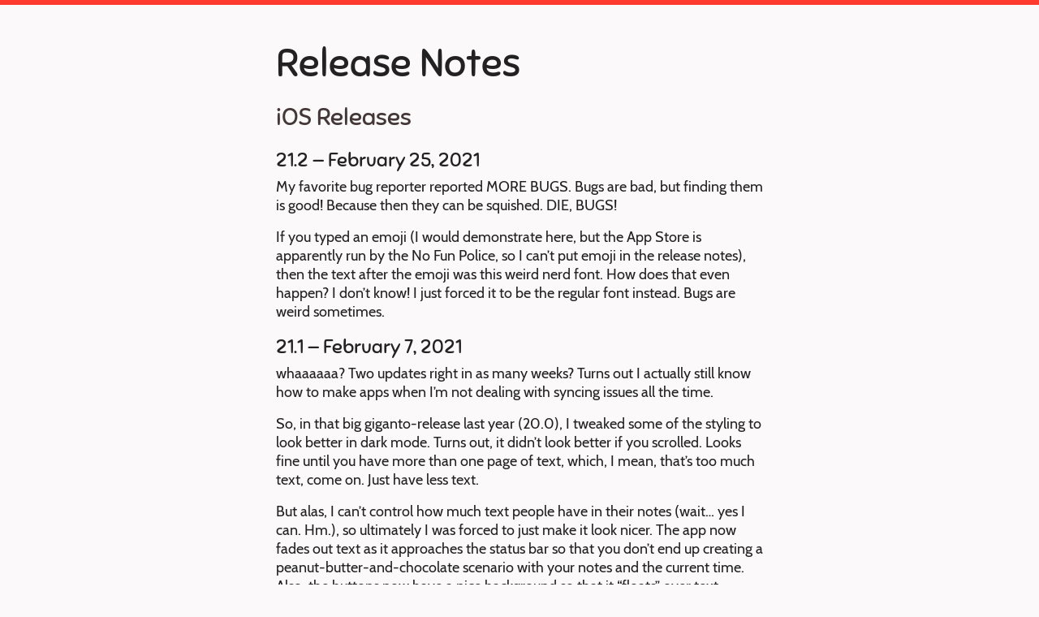

--- FILE ---
content_type: text/html; charset=utf-8
request_url: https://scrawlapp.com/releases/
body_size: 21946
content:
<!DOCTYPE html>
<html><head>
    <meta charset="utf-8"/>
    <meta name="viewport" content="width=device-width, initial-scale=1"/>
    <meta http-equiv="X-UA-Compatible" content="IE=edge"/>

    <title>Scrawl Notes</title>

    
    
    
    <link rel="stylesheet" href="/main.css"/>
    <link rel="canonical" href="https://notes.scrawlapp.com/releases/"/>
</head><body>
        <div id="wrapper">
        <div id="content">
    <article class="post">
        <div class="post-header">
            <h1 class="post-title">Release Notes</h1>
        </div>
        <div class="post-content">
            
                <h2>iOS Releases</h2>
                
                    <h3>21.2 &mdash; February 25, 2021</h3>
                    <p>My favorite bug reporter reported MORE BUGS. Bugs are bad, but finding them is good! Because then they can be squished. DIE, BUGS!</p>
<p>If you typed an emoji (I would demonstrate here, but the App Store is apparently run by the No Fun Police, so I can&rsquo;t put emoji in the release notes), then the text after the emoji was this weird nerd font. How does that even happen? I don&rsquo;t know! I just forced it to be the regular font instead. Bugs are weird sometimes.</p>

                
                    <h3>21.1 &mdash; February 7, 2021</h3>
                    <p>whaaaaaa? Two updates right in as many weeks? Turns out I actually still know how to make apps when I&rsquo;m not dealing with syncing issues all the time.</p>
<p>So, in that big giganto-release last year (20.0), I tweaked some of the styling to look better in dark mode. Turns out, it didn&rsquo;t look better if you scrolled. Looks fine until you have more than one page of text, which, I mean, that&rsquo;s too much text, come on. Just have less text.</p>
<p>But alas, I can&rsquo;t control how much text people have in their notes (wait… yes I can. Hm.), so ultimately I was forced to just make it look nicer. The app now fades out text as it approaches the status bar so that you don&rsquo;t end up creating a peanut-butter-and-chocolate scenario with your notes and the current time. Also, the buttons now have a nice background so that it &ldquo;floats&rdquo; over text instead of letting text peek through.</p>
<p>These new buttons work better with accessibility technologies like VoiceOver and Voice Control as well! Now the help button is called &ldquo;Help&rdquo; instead of the significantly-less-helpful &ldquo;Button&rdquo;. Whoops.</p>
<p>Enjoy!</p>

                
                    <h3>21.0 &mdash; February 2, 2021</h3>
                    <p>whoo boy</p>
<p>Okay, so the last version of Scrawl had a pretty nasty bug. I don&rsquo;t think it affected a huge number of people? But for those who it did, yeah, the app basically didn&rsquo;t work. Crashed immediately.</p>
<p>It took a while to fix, and even longer to figure out how to make sure that I didn&rsquo;t ship an even worse bug. Or that it was actually even fixed. Or that there was really only one bug (there wasn&rsquo;t—there were two). Sigh.</p>
<p>But I&rsquo;m, like, pretty sure it&rsquo;s fixed now. I&rsquo;m honestly pretty scared to ship this version. But I think it&rsquo;s better than the one before. I hope it is.</p>
<p>Sorry.</p>

                
                    <h3>20.0 &mdash; September 22, 2020</h3>
                    <p>Hey there, everyone. In case you&rsquo;ve forgotten who I am, I&rsquo;m Geoff, the dev who writes really dumb release notes. Also I make this app. Shoulda led with that one, probably.</p>
<p>I totally spaced on updating this app for a few… years. I ended up releasing some other apps instead — check them out! Two out of three of them are good and also there’s Debigulator. And, in my defense, I was still updating Scrawl, I just kinda… kept those updates to myself. (Have y’all tried dark mode? It’s great.)</p>
<p>Anywhose, I figured it was time to break that streak and actually ship something. Scrawl 20.0 includes:</p>
<ul>
<li>Widget support for iOS 14 — place your notes on your home screen!</li>
<li>An Apple Watch app, so you can take your notes on the go. More on the go. On the wrist.</li>
<li>A share extension, making it easier to get notes into Scrawl in the first place.</li>
<li>Multiple window support on iPad, so you can edit your notes alongside multiple other apps. Or just edit the same text side-by-side, I don’t know your life.</li>
<li>A new, more-robust syncing system so things don’t get all busted so much.</li>
<li>Dark mode. Still kinda can’t believe I never shipped that.</li>
</ul>
<p>Hopefully, this is the return of more frequent updates. I imagine we’ll be seeing another one real soon, to support that thing it’s obvious this app should support. You know the one.</p>

                
                    <h3>1.2.5 &mdash; July 15, 2018</h3>
                    <p>Story time!</p>
<p>A long time ago in this very App Store, now lost to the mists of time, there was an app update. A very small app update to a very small app. Version 1.0.4 of Scrawl, the villagers called it. In that update, there was a feature. This feature was a pleasant feature. This feature helped the villagers, easing their neck pain by shortening the width of text on large devices.</p>
<p>But hidden inside that feature was something lurking: a bug. And not just any bug. A user interface bug, who liked to hide text from the villagers. Now this bug, he was a clever bug. He knew that in order to continue his tricks, he had to hide from the app developer, who benevolently ruled the village and wouldn&rsquo;t stand for bugs disturbing his favorite villagers. So he hid somewhere the app developer wouldn&rsquo;t find him. He hid in the devices marked Plus, which the developer never used (#SEforlife).</p>
<p>This bug, he likely spent time tricking a number of the villagers, hiding their text whenever they rotated their devices. But all the villagers stayed silent, not wanting to anger the bug further. But one day, the bug crossed the wrong person. A nameless hero discovered the bug&rsquo;s hiding spot and promptly wrote a letter to the developer, giving up all the secrets of the bug and his tricks.</p>
<p>Immediately (well, three weeks later), the developer struck forth! The developer delved deep into the feature, found the evil bug, and booted him right out of the village! And then everyone lived happily ever after, probably.</p>
<p>THE END</p>

                
                    <h3>1.2.4 &mdash; May 28, 2018</h3>
                    <p>AN UPDATE TO OUR PRIVACY CAPABILITIES</p>
<p>¯\_(ツ)_/¯, everyone else was doing it.</p>
<p>No, I&rsquo;m not changing anything about what data Scrawl sends to my personal servers, third party advertisers, etc. That&rsquo;s the same as always: absolutely nothing. The only data Scrawl sends anywhere is storing your notes in your own iCloud account, if you have one. I can&rsquo;t look at that data, and neither can anyone else.</p>
<p>But maybe you don&rsquo;t want <em>anything</em> out there. Or you&rsquo;re done with Scrawl and you don&rsquo;t want your old notes lingering in a warehouse somewhere. Or you want separate notes on separate devices. I get that.</p>
<p>In Scrawl 1.2.4, you can disable iCloud sync, if you so choose. Deleting everything you&rsquo;ve ever sent to iCloud is easy: just &ldquo;Select All&rdquo;, and delete it. Then flip the &ldquo;Sync to iCloud&rdquo; switch and nothing goes there ever again. Well, at least until you flip the switch back. But, I mean… duh.</p>

                
                    <h3>1.2.3 &mdash; March 29, 2018</h3>
                    <p>I once promised in these very release notes that I would never post a release that just said &ldquo;bug fixes&rdquo;. But I really do only have bug fixes this time. They aren&rsquo;t even <strong>interesting</strong> bug fixes, like maybe we&rsquo;ve had in the past, and I can&rsquo;t fill up a whole post about how maybe it won&rsquo;t duplicate text if you leave a blank line in your note anymore. So I&rsquo;m just going to tell you a story about my commute.</p>
<p>There&rsquo;s a kitten in the neighborhood that I see sometimes when I&rsquo;m walking to the bus stop. I haven&rsquo;t seen it for several months, because it was winter and I guess it was staying inside where it&rsquo;s warm? Anyway, I saw it again today, and holy cow, it&rsquo;s so much bigger! It&rsquo;s a cat now! So, that was fun. It saw me and I guess it recognized me, because I walked by without talking to it, and it followed me and meowed at me until I acknowledged it.</p>
<p>One time I was talking to the kitten (back when it was still a kitten), and a kid came out of a house and yelled at me for doing so. &ldquo;Hey, that&rsquo;s my cat!&rdquo; So I was hesitant to talk to the cat this time, but it was so insistent! So I turned around and asked it how it was doing, and then I took a picture of it to send to my office&rsquo;s #cats Slack channel.</p>
<p>No one yelled at me.</p>
<p>Oh, hey! This is version 1.2.3! That&rsquo;s pretty neat.</p>

                
                    <h3>1.2.2 &mdash; March 12, 2018</h3>
                    <p>Bug fixes! Get your bug fixes here!</p>
<p>In some cases, right when you&rsquo;re trying to edit your note, the cursor would jump to the very end. That&rsquo;s useful if that&rsquo;s where you want to type next, but REALLY FRICKIN' ANNOYING if it isn&rsquo;t. Which, considering you weren&rsquo;t already typing there… it&rsquo;s probably not where you wanted to type.</p>
<p>Anyway, it doesn&rsquo;t do that any more.</p>
<p>Today&rsquo;s update is courtesy of Scrawl user Jonathan Hansford, who was a great help tracking down this bug.</p>

                
                    <h3>1.2.1 &mdash; February 5, 2018</h3>
                    <p>In the last update, one of the features I promised was background updating of the lock screen widget. That turned out to be less true than anticipated in real-world cases. This version makes that more true.</p>
<p>In the last update, one of the features I promised was fun new bugs. That turned out to be more true than anticipated in real-world cases. This version makes that less true.</p>
<p>Also in this issue: minor visual tweaks!</p>

                
                    <h3>1.2 &mdash; January 30, 2018</h3>
                    <p>Here&rsquo;s one of those medium-sized updates I&rsquo;ve been promising for a while: a complete overhaul of the syncing engine! YAY!</p>
<p>…okay, that was less exciting than I&rsquo;d hoped. What does this new syncing actually <strong>DO</strong>?</p>
<ol>
<li>Background Updates: If you change your note on one device, the lock screen will update on all your other devices without having to re-launch the app.</li>
<li>Better Merging: Rather than always overwriting what your note says, changes will merge intelligently, avoiding the case where notes you&rsquo;ve taken disappear unintentionally.</li>
<li>New Bugs: Hey, I didn&rsquo;t say it was <strong>all</strong> sunshine and roses.</li>
<li>Brighter Future: These new capabilities open up some pretty cool new doors…</li>
</ol>
<p>Also in this version: I fixed a bug where the iPad version would crash if you tried to open the share sheet. Whoops.</p>

                
                    <h3>1.1.2 &mdash; January 15, 2018</h3>
                    <p>Hi! Me again. Did you miss me?</p>
<p>Turns out the time around the holidays is surprisingly busy! As such, it&rsquo;s been a long time since I&rsquo;ve been able to release an update. Someone even e-mailed me and was like &ldquo;hey, I had an idea&rdquo; and I replied &ldquo;sounds good, I should have that done this weekend&rdquo;. That was a month and a half ago.</p>
<p>Anyway, here&rsquo;s that release! Now you can export your note from Scrawl Notes to other apps by way of the share sheet.</p>
<p>I think that&rsquo;s the only new thing in this release. If you find anything else, that was DEFINITELY A SURPRISE and I didn&rsquo;t just forget I added it.</p>

                
                    <h3>1.1.1 &mdash; September 26, 2017</h3>
                    <p>Bug fixes and performance improvements.</p>
<p>…just kidding. You know I&rsquo;d never do that to you, right? I love you too much for that.</p>
<p>Let&rsquo;s get serious. I had a screenshot in that last update that looked real dumb. Turns out, if you put a bunch of text in the Scrawl note, it got cut off on the widget. There wasn&rsquo;t any way to view the whole thing except to load up the full app! Terrible.</p>
<p>But now, you can just tap a little button that says &ldquo;Show More&rdquo;, and it (<em>gasp</em>) SHOWS MORE. Amazing.</p>
<p>Also I fixed a bug where if you&rsquo;re typing in the middle of the note, the cursor kept jumping to the end. That was terrible, too. But not doing that is less &ldquo;amazing&rdquo; and more &ldquo;works like it should&rdquo;, so it doesn&rsquo;t get top billing.</p>
<p>###</p>
<p>You&rsquo;re probably wondering why this version is 1.1.1, if the last version was 1.0.6. Well, probably not. But I like to think people care about version numbers of random apps they download. ANYWAY, the answer is I decided that adding Siri support was sufficiently important enough to retroactively re-version 1.0.6 as 1.1. Mainly because I have another thing I&rsquo;m working on that&rsquo;s about as big that I want to make 1.2. Mainly because then I have an even bigger thing that I want to make 2.0, and I don&rsquo;t want anyone going &ldquo;why did you jump straight from 1.0.9 to 2.0, that&rsquo;s unreasonable!&rdquo;. Because, again, I pretend people are obsessively tracking my version number history, and will make fun of my arbitrary versioning decisions. WHICH THEY WILL.</p>
<p>So, yeah, I&rsquo;ve just leaked that I&rsquo;m working on a nice &ldquo;medium&rdquo; feature and then a &ldquo;big&rdquo; update in the conclusionary ramblings of my release notes. But you&rsquo;ve read this far, so I want your input on something: what is your favorite color? Leave a review or send me an e-mail with that information, I need it for… reasons.</p>

                
                    <h3>1.0.5 &mdash; June 26, 2017</h3>
                    <p>Okay, get this. An iPhone and an iPad walk into a bar. Someone types a note into the iPhone. Hours go by. Nothing happens on the iPad.</p>
<p>…what a joke, right?</p>
<p>We&rsquo;ve made Scrawl (slightly) less of a joke now by adding iCloud support! If you&rsquo;re signed in to iCloud on multiple devices, your latest note will be waiting for you the next time you launch Scrawl.</p>
<p>…</p>
<p>Also, there was a bug where the widget wouldn&rsquo;t update if you typed too fast. Focus groups didn&rsquo;t respond well to a &ldquo;please type slower&rdquo; banner, so we just fixed the bug instead.</p>
<p>…</p>
<p>hey</p>
<p>are you still reading this</p>
<p>please write a review</p>
<p>ok bye now</p>

                
                    <h3>1.0.4 &mdash; June 19, 2017</h3>
                    <p>Hey! There&rsquo;s a new iPad out. If you&rsquo;re running Scrawl on it, you&rsquo;ll want this update.</p>
<ul>
<li>Switched to using a more-readable text width on larger devices, so you won&rsquo;t wear out your neck reading any notes you write in landscape.</li>
</ul>

                
                    <h3>1.0.3 &mdash; June 7, 2017</h3>
                    <ul>
<li>Fixed a bug where you could launch to a black screen by using the Clear Note 3D Touch action. (Thanks to Scrawl user Adam McDonald!)</li>
<li>Fixed a bug where the cursor could become stuck in the &ldquo;dimmed&rdquo; state.</li>
<li>Recentered the app icon. (Thanks to Scrawl user Emily Stewart!)</li>
</ul>

                
                    <h3>1.0.2 &mdash; May 10, 2017</h3>
                    <p>So… I only made it about two weeks before deciding that the icon on my own app was too ugly to keep on my home screen.</p>
<p>Then I figured, hey, I&rsquo;m supposed to pretend to actually like this app; other people who don&rsquo;t care probably HATE looking at this app icon.</p>
<p>Considering the app icon is a major point of entry for this app, that seems like a Bad Thing.</p>
<p>So I made a better icon.</p>

                
                    <h3>1.0.1 &mdash; May 2, 2017</h3>
                    <p>Hey. Turns out I forgot a feature I wanted to include in 1.0. Now you can tap your note on the lock screen to quickly launch Scrawl and make edits.</p>
<p>Also in this release: a button and home screen quick action to quickly clear your notes, to begin again from a clean slate.</p>

                
                    <h3>1.0 &mdash; April 25, 2017</h3>
                    <p>Scrawl is a place to put those little notes you need for just a minute and then never want to see again. Where did you park the car? What&rsquo;s the ten-digit code to disarm the bomb? What gate do you need to meet your mother at?</p>
<p>Scrawl gives you a small space to write these notes, then helps you access them again quickly. You don&rsquo;t even need to open the app again!</p>
<ul>
<li>Includes a widget that can be added to your lock screen and Notification Center.</li>
<li>Displays notes when you 3D Touch the app icon.</li>
</ul>
<p>Scrawl isn&rsquo;t a complicated app. It&rsquo;s not even a particularly good app. It&rsquo;s just a place to put some text for a bit, and then look at it later. If that doesn&rsquo;t sell you on it, you probably don&rsquo;t want it. But if it <em>does</em> sell you on it: good news! It&rsquo;s free! I&rsquo;m not even going to sell your information to pay for it! Act quick to take advantage of this unlimited-time offer!</p>

                
            
                <h2>macOS Releases</h2>
                
                    <h3>21.0 &mdash; February 2, 2021</h3>
                    <p>Okay, so I&rsquo;m a little later with this one than I would have liked. Sorry about that. But this release brings a new feature for once!</p>
<p>You can now view your notes in one more place on the Mac: in your Notification Center with the new Scrawl widget.</p>
<p>Also this fixes the same crashing bug from the iOS app. But I never had any reports of it happening on the Mac app? So maybe it doesn&rsquo;t actually happen. Either way, it&rsquo;s fixed now.</p>

                
                    <h3>20.0 &mdash; September 22, 2020</h3>
                    <p>Stop me if you&rsquo;ve heard this one: compatibility with the iOS app. Sorry. I promise the next version will have actual macOS features.</p>

                
                    <h3>1.1.2 &mdash; March 8, 2019</h3>
                    <p>Hey, I don&rsquo;t really have much to say about this one. It adds a preference to control whether the notes window sticks around when you switch apps. I actually did this a while ago and forgot to actually ship it. Whoops. Followthrough isn&rsquo;t my greatest strong suit. If only I had an app where I could write down things I wanted to remember for a short period of time…</p>

                
                    <h3>1.1.1 &mdash; September 24, 2018</h3>
                    <p>Jeez, they said they were going to make the Mac more Metal three years ago, but it took them this long to let you make everything black and moody? Have these people ever been to a metal concert?</p>
<p>So, yeah, this release adds support for Mojave&rsquo;s dark mode, to make your notes just a little more metal.</p>
<p>Personally, I&rsquo;m still waiting for them to switch to illegible pointy scribbles for macOS code names.</p>

                
                    <h3>1.1 &mdash; January 30, 2018</h3>
                    <p>This update is mainly to provide compatibility support with iOS version 2.2. It includes a newer syncing engine, which merges rather than overwrites your notes when you change them!</p>
<p>That&rsquo;s all I have to say about that.</p>

                
                    <h3>1.0.1 &mdash; August 10, 2017</h3>
                    <p>Made it easier to activate Scrawl in windowed mode by clicking the Dock icon. Special thanks to Scrawl user Rob Howard!</p>

                
                    <h3>1.0 &mdash; July 31, 2017</h3>
                    <p>Scrawl is a place to put those little notes you need for just a minute and then never want to see again. Where did you park the car? What&rsquo;s the ten-digit code to disarm the bomb? What gate do you need to meet your mother at?</p>
<p>Scrawl gives you a small space to write these notes, which shows up when you need it and goes away when you don&rsquo;t. Keep it in windowed mode and show it as necessary, or stash it in the menu bar for one-click easy access.</p>
<p>Scrawl is also available on iOS where it&rsquo;s far more useful, but sometimes you want those same notes on your Mac. Scrawl syncs with your other devices over iCloud, so you can jot something down on your Mac, look it up later on your iPhone, and then show it off on your iPad to friends who pretend to care about weird note apps you&rsquo;ve downloaded.</p>
<p>Scrawl isn&rsquo;t a complicated app. It&rsquo;s not even a particularly good app. It&rsquo;s just a place to put some text for a bit, and then look at it later. If that doesn&rsquo;t sell you on it, you probably don&rsquo;t want it. But if it <em>does</em> sell you on it: good news! It&rsquo;s free! I&rsquo;m not even going to sell your information to pay for it! Act quick to take advantage of this unlimited-time offer!</p>

                
            
        </div>
    </article>

        </div><footer>
    <div id="footer-content">
        <span class="copyright">© 2020 <a href="https://cocoatype.com" aria-label="cocoa type">Cocoatype</a></span>
        <span class="links">
            <a href="/">Home</a>
            <a href="/contact/">Contact</a>
            <a href="/press/">Press</a>
            <a href="/privacy/">Privacy</a>
            <a href="/releases/">Releases</a>
        </span>
    </div>
</footer>
</div>
    </body>
</html>


--- FILE ---
content_type: text/css; charset=utf-8
request_url: https://scrawlapp.com/main.css
body_size: 4775
content:
.image-container {
  width: 100%;
  display: flex;
  justify-content: center;
  align-items: flex-start;
  margin: 24px 0px; }

img {
  margin: auto;
  background-size: 100%; }
  @media screen and (max-width: 800px) {
    img {
      max-width: 100%; } }
.right {
  text-align: right; }

#hero {
  background-image: url("/images/hero.png");
  background-image: image-set(url("/images/hero.png") 1x, url("/images/hero@2x.png") 2x, url("/images/hero@3x.png") 3x);
  background-size: 100%; }
  @media (prefers-color-scheme: dark) {
    #hero {
      background-image: url("/images/hero-dark.png");
      background-image: image-set(url("/images/hero-dark.png") 1x, url("/images/hero-dark@2x.png") 2x, url("/images/hero-dark@3x.png") 3x); } }
.hero-container {
  max-width: 1035px;
  display: flex;
  margin: auto; }
  @media screen and (max-width: 800px) {
    .hero-container {
      flex-direction: column-reverse; } }
  .hero-container h1 {
    margin-bottom: 6px; }

.text-container {
  display: flex;
  flex-direction: column;
  justify-content: center; }

hr {
  max-width: 400px;
  margin: auto;
  border: 0;
  height: 1px;
  background-image: linear-gradient(to right, rgba(255, 59, 48, 0.1), rgba(255, 59, 48, 0.3) 10%, rgba(255, 59, 48, 0.3) 90%, rgba(255, 59, 48, 0.1));
  margin: 32px auto; }
  @media (prefers-color-scheme: dark) {
    hr {
      background-image: linear-gradient(to right, rgba(255, 69, 58, 0.1), rgba(255, 69, 58, 0.3) 10%, rgba(255, 69, 58, 0.3) 90%, rgba(255, 69, 58, 0.1)); } }
.feature-grid {
  display: grid;
  max-width: 1035px;
  margin: auto;
  grid-template-columns: auto auto;
  grid-auto-rows: 1fr;
  grid-gap: 16px; }
  .feature-grid section {
    display: flex;
    height: 100%; }
    .feature-grid section .text-container {
      justify-content: flex-start; }
  @media screen and (max-width: 800px) {
    .feature-grid {
      grid-template-columns: auto;
      grid-auto-rows: min-content; } }
section {
  max-width: 1035px;
  margin: auto; }

@font-face {
  font-family: 'Cabin';
  src: url("/fonts/Cabin-Regular.ttf") format("truetype");
  font-weight: normal;
  font-style: normal; }

@font-face {
  font-family: 'Sniglet';
  src: url("/fonts/Sniglet-Regular.ttf") format("truetype");
  font-weight: normal;
  font-style: normal; }

* {
  font-family: 'Cabin';
  line-height: 1.3em;
  font-size: 18px;
  font-weight: 400;
  margin: 0;
  color: #222; }
  @media (prefers-color-scheme: dark) {
    * {
      color: #f3f0f0; } }
::selection {
  background: #ff3b30; }
  @media (prefers-color-scheme: dark) {
    ::selection {
      background: #ff453a; } }
h1 {
  font-family: 'Sniglet';
  font-size: 48px;
  line-height: 48px;
  margin-bottom: 24px; }

h2 {
  color: #433737;
  font-family: 'Sniglet';
  font-size: 30px;
  line-height: 36px;
  margin-bottom: 20px; }
  @media (prefers-color-scheme: dark) {
    h2 {
      color: #f3f0f0; } }
h3 {
  margin-top: 16px;
  margin-bottom: 6px;
  font-size: 24px;
  font-family: 'Sniglet';
  color: #222; }
  @media (prefers-color-scheme: dark) {
    h3 {
      color: #f3f0f0; } }
h4 {
  font-size: 22px;
  margin-top: 6px; }

p {
  margin-bottom: 16px; }

a {
  color: #222; }
  a:hover {
    color: #222; }
  @media (prefers-color-scheme: dark) {
    a {
      color: #f3f0f0; }
      a:hover {
        color: #f3f0f0; } }
html {
  background: #fbf9f9;
  min-height: 100%; }
  @media (prefers-color-scheme: dark) {
    html {
      background: #120808; } }
body {
  border-top: 6px solid #ff3b30; }
  @media (prefers-color-scheme: dark) {
    body {
      border-top-color: #ff453a; } }
#content {
  margin-bottom: 48px;
  padding: 0px 8px; }

#wrapper {
  min-height: calc(100vh - 6px);
  display: grid;
  grid-template-rows: 1fr auto; }

.post {
  max-width: 600px;
  margin: auto;
  margin-top: 48px; }

footer {
  background: #fbf9f9;
  width: 100%;
  height: 80px;
  display: flex;
  align-items: center;
  justify-content: center;
  flex-shrink: 0; }
  @media (prefers-color-scheme: dark) {
    footer {
      background: #120808; } }
  footer span {
    display: block;
    color: #222; }
    @media (prefers-color-scheme: dark) {
      footer span {
        color: #f3f0f0; } }
  footer .copyright {
    font-family: 'Sniglet'; }
    footer .copyright a {
      font-family: 'Sniglet';
      color: #222;
      text-decoration: none; }
      @media (prefers-color-scheme: dark) {
        footer .copyright a {
          color: #f3f0f0; } }
  footer .links {
    align-self: flex-end;
    text-align: right; }
    footer .links a {
      font-family: 'Sniglet';
      margin-left: 6px; }
    @media screen and (max-width: 800px) {
      footer .links {
        align-self: center; } }
#footer-content {
  width: 512px;
  display: flex;
  justify-content: space-between; }
  @media screen and (max-width: 800px) {
    #footer-content {
      width: calc(100vw - 24px);
      flex-direction: column;
      justify-content: center;
      align-items: center; } }
